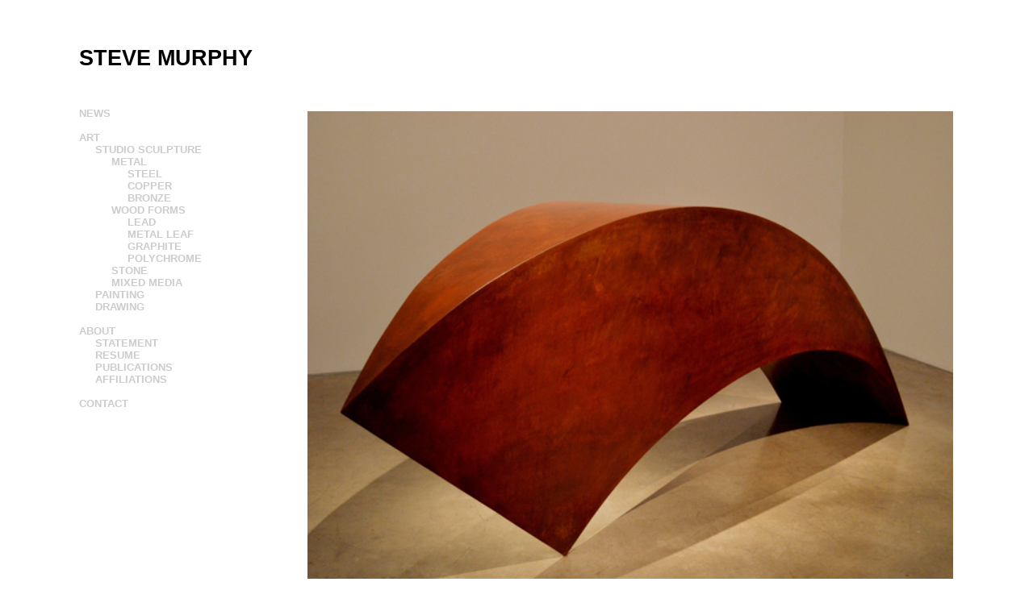

--- FILE ---
content_type: text/html; charset=utf-8
request_url: http://www.stevemurphyart.com/steel_WillfulSuspensionOfDisbelief.aspx
body_size: 16260
content:


<!DOCTYPE html PUBLIC "-//W3C//DTD XHTML 1.0 Transitional//EN" "http://www.w3.org/TR/xhtml1/DTD/xhtml1-transitional.dtd">

<html xmlns="http://www.w3.org/1999/xhtml">
<head><title>
	Sculpture by Steve Murphy
</title>
<meta name="Description" content="Sculpture by Steve Murphy" /><meta name="Keywords" /><link rel="shortcut icon" href="favicon.ico" /><link href="menu_assets/styles.css" rel="stylesheet" type="text/css" /><link href="http://fonts.googleapis.com/css?family=Source+Code+Pro|Open+Sans:300" rel="stylesheet" type="text/css" /><link type="text/css" rel="stylesheet" href="bjqs.css" /><link rel="stylesheet" href="bjqs.css" /><link rel="stylesheet" href="demo.css" />
    <script src="http://code.jquery.com/jquery-1.7.1.min.js" type="text/javascript"></script>
    <script src="js/bjqs-1.3.min.js" type="text/javascript"></script>
    <style type="text/css">
    
               
        html
        {
            overflow-y: scroll;
        }
        a img {border:none;}
        body 
        {
          font-family: 'Arial', Helvetica, sans-serif;
          
          text-align : center; 
          background-color: #fff; 
          
        }  
    
      
    
    
    .container 
        {  
      background-color : #fff;  
      width : 1150px;  
      margin : 0 auto; 
      text-align : center;  
        }   

        
         #cf {
    position:relative;
    height:250px;
    width:200px;
    margin:0 auto;
           }

       #cf img {
     position:absolute;
     left:0;
     -webkit-transition: opacity 1s ease-in-out;
     -moz-transition: opacity 1s ease-in-out;
     -o-transition: opacity 1s ease-in-out;
     transition: opacity 1s ease-in-out;
           }

      #cf img.top:hover {
     opacity:0;
           }

        
        
        .style1
        {
            width: 100%;
        }
        .style2
        {
            width: 25px;
            
           
        }
        .style3
        {
            width: 1100px;
            text-align: left;
            vertical-align:bottom;
            font-weight:bold;
            
        }   
        .style4
        {
            width: 1100px;
            text-align: left; 
            border-bottom: solid thin #cccccc;
            vertical-align: bottom;
        }   
        .style5
        {
            width: 25px;
        }   
        .style7
        {
            width: 1100px;
            text-align: left;
            vertical-align:bottom;
            font-weight:normal;
            font-size: small;
            
        }
            
        .style10
        {
            width: 300px;
            font-weight:bold; 
            font-size: 20pt;
            vertical-align: text-top;
            color: Black;
            text-decoration: none;
        }
       .style11
        {
            width: 800px;
            font-weight:normal;
            font-size: small;
        }   
        
        .style12
        {
            width: 550px;
            font-weight:normal;
            font-size: small;
            color: #cccccc;
            text-align:left;
        }   
        
        .style13
        {
            width: 550px;
            font-weight:normal;
            font-size: small;
            color: #cccccc;
            text-align:right;
        }   
        
         .style14
        {
            width: 300px;
            font-weight:normal;
            font-size:  small;
            color: #cccccc;
            text-align:left;
            vertical-align:  top;
        }   
        
        .style15
        {
            color: #000000;
            font-weight: bold;
        }
                 
        </style>

<script type="text/javascript">
    jQuery(document).ready(function ($) {
        $('#banner-fade').bjqs({
            'height': 600,
            'width': 1100
        });
    });
</script>



</head>
<body>
    <div class="container">
    
     
     
     
     
     <form name="aspnetForm" method="post" action="steel_WillfulSuspensionOfDisbelief.aspx" id="aspnetForm">
<div>
<input type="hidden" name="__VIEWSTATE" id="__VIEWSTATE" value="/wEPDwUKLTg2NDQ2NjE5OWRkmYP9MOtI19NZOHtcS5b/waiGHzw=" />
</div>

<div>

	<input type="hidden" name="__VIEWSTATEGENERATOR" id="__VIEWSTATEGENERATOR" value="1C933CD6" />
</div>
    <table class="style1">
            
            
            <tr>
                <td class="style2">
                    &nbsp;</td>
                <td class="style7" style="padding-top:25px;">
                    &nbsp;</td>
                <td class="style5">
                    &nbsp;</td>
            </tr>
            
            
            <tr>
                <td class="style2">
                    &nbsp;</td>
                <td class="style3">
                    <table class="style1">
                        <tr>
                            <td class="style10"><a href='default.aspx' style="font-weight:bold; text-decoration:none; color:Black"><span>STEVE MURPHY</span></a></td>
                            <td class="style11">
                            
<br />

                            
                            </td>
                        </tr>
                        <tr>
                            
                        </tr>
                    </table>
                </td>
                <td class="style5">
                    &nbsp;</td>
            </tr>
            
            
            <tr>
                <td class="style2">
                    &nbsp;</td>
                <td class="style4">
                    <br />
                    
                    <table class="style1">
                        <tr>
                            <td class="style14">
                                
                                <br />
                                <a id="ctl00_News" text-decoration="none" Font="Arial" onmouseover="this.style.color='#000000'" onmouseout="this.style.color='#cccccc'" href="news.aspx" style="display:inline-block;color:#CCCCCC;border-style:None;text-decoration:none;text-align: right; padding-left: 0px;  font-weight: bold;">NEWS</a><br /><br />

                                <a id="ctl00_Art" text-decoration="none" Font="Arial" onmouseover="this.style.color='#000000'" onmouseout="this.style.color='#cccccc'" href="art.aspx" style="display:inline-block;color:#CCCCCC;border-style:None;text-decoration:none;text-align: right; padding-left: 0px;  font-weight: bold;">ART</a><br />
                                
                                <a id="ctl00_sculpture" text-decoration="none" Font="Arial" onmouseover="this.style.color='#000000'" onmouseout="this.style.color='#cccccc'" href="sculpture.aspx" style="display:inline-block;color:#CCCCCC;border-style:None;text-decoration:none;text-align: right; padding-left: 20px;  font-weight: bold;">STUDIO SCULPTURE</a><br />
                                
                                <a id="ctl00_Metal" text-decoration="none" Font="Arial" onmouseover="this.style.color='#000000'" onmouseout="this.style.color='#cccccc'" href="metal.aspx" style="display:inline-block;color:#CCCCCC;border-style:None;text-decoration:none;text-align: right; padding-left: 40px;  font-weight: bold;">METAL</a><br />

                                <a id="ctl00_Steel" text-decoration="none" Font="Arial" onmouseover="this.style.color='#000000'" onmouseout="this.style.color='#cccccc'" href="steel.aspx" style="display:inline-block;color:#CCCCCC;border-style:None;text-decoration:none;text-align: right; padding-left: 60px;  font-weight: bold;">STEEL</a><br />

                                <a id="ctl00_Copper" text-decoration="none" Font="Arial" onmouseover="this.style.color='#000000'" onmouseout="this.style.color='#cccccc'" href="copper.aspx" style="display:inline-block;color:#CCCCCC;border-style:None;text-decoration:none;text-align: right; padding-left: 60px;  font-weight: bold;">COPPER</a><br />

                                <a id="ctl00_Bronze" text-decoration="none" Font="Arial" onmouseover="this.style.color='#000000'" onmouseout="this.style.color='#cccccc'" href="bronze.aspx" style="display:inline-block;color:#CCCCCC;border-style:None;text-decoration:none;text-align: right; padding-left: 60px;  font-weight: bold;">BRONZE</a><br />
                                
                                <a id="ctl00_Woodforms" text-decoration="none" Font="Arial" onmouseover="this.style.color='#000000'" onmouseout="this.style.color='#cccccc'" href="woodforms.aspx" style="display:inline-block;color:#CCCCCC;border-style:None;text-decoration:none;text-align: right; padding-left: 40px;  font-weight: bold;">WOOD FORMS</a><br />
                                
                                <a id="ctl00_Lead" text-decoration="none" Font="Arial" onmouseover="this.style.color='#000000'" onmouseout="this.style.color='#cccccc'" href="lead.aspx" style="display:inline-block;color:#CCCCCC;border-style:None;text-decoration:none;text-align: right; padding-left: 60px;  font-weight: bold;">LEAD</a><br />

                                <a id="ctl00_Metalleaf" text-decoration="none" Font="Arial" onmouseover="this.style.color='#000000'" onmouseout="this.style.color='#cccccc'" href="metalleaf.aspx" style="display:inline-block;color:#CCCCCC;border-style:None;text-decoration:none;text-align: right; padding-left: 60px;  font-weight: bold;">METAL LEAF</a><br />

                                <a id="ctl00_Graphite" text-decoration="none" Font="Arial" onmouseover="this.style.color='#000000'" onmouseout="this.style.color='#cccccc'" href="graphite.aspx" style="display:inline-block;color:#CCCCCC;border-style:None;text-decoration:none;text-align: right; padding-left: 60px;  font-weight: bold;">GRAPHITE</a><br />

                                <a id="ctl00_Polychrome" text-decoration="none" Font="Arial" onmouseover="this.style.color='#000000'" onmouseout="this.style.color='#cccccc'" href="polychrome.aspx" style="display:inline-block;color:#CCCCCC;border-style:None;text-decoration:none;text-align: right; padding-left: 60px;  font-weight: bold;">POLYCHROME</a><br />
                                
                                <a id="ctl00_Stone" text-decoration="none" Font="Arial" onmouseover="this.style.color='#000000'" onmouseout="this.style.color='#cccccc'" href="stone.aspx" style="display:inline-block;color:#CCCCCC;border-style:None;text-decoration:none;text-align: right; padding-left: 40px;  font-weight: bold;">STONE</a><br />
                                
                                <a id="ctl00_Mixedmedia" text-decoration="none" Font="Arial" onmouseover="this.style.color='#000000'" onmouseout="this.style.color='#cccccc'" href="mixed.aspx" style="display:inline-block;color:#CCCCCC;border-style:None;text-decoration:none;text-align: right; padding-left: 40px;  font-weight: bold;">MIXED MEDIA</a><br />

                                <a id="ctl00_Paintings" text-decoration="none" Font="Arial" onmouseover="this.style.color='#000000'" onmouseout="this.style.color='#cccccc'" href="paintings.aspx" style="display:inline-block;color:#CCCCCC;border-style:None;text-decoration:none;text-align: right; padding-left: 20px;  font-weight: bold;">PAINTING</a><br />

                                <a id="ctl00_Drawings" text-decoration="none" Font="Arial" onmouseover="this.style.color='#000000'" onmouseout="this.style.color='#cccccc'" href="drawings.aspx" style="display:inline-block;color:#CCCCCC;border-style:None;text-decoration:none;text-align: right; padding-left: 20px;  font-weight: bold;">DRAWING</a><br /><br />

                                <a id="ctl00_About" text-decoration="none" Font="Arial" onmouseover="this.style.color='#000000'" onmouseout="this.style.color='#cccccc'" href="about.aspx" style="display:inline-block;color:#CCCCCC;border-style:None;text-decoration:none;text-align: right; padding-left: 0px;  font-weight: bold;">ABOUT</a><br />
                                
                                <a id="ctl00_Statement" text-decoration="none" Font="Arial" onmouseover="this.style.color='#000000'" onmouseout="this.style.color='#cccccc'" href="statement.aspx" style="display:inline-block;color:#CCCCCC;border-style:None;text-decoration:none;text-align: right; padding-left: 20px;  font-weight: bold;">STATEMENT</a><br />

                                <a id="ctl00_Resume" text-decoration="none" Font="Arial" onmouseover="this.style.color='#000000'" onmouseout="this.style.color='#cccccc'" href="resume.aspx" style="display:inline-block;color:#CCCCCC;border-style:None;text-decoration:none;text-align: right; padding-left: 20px;  font-weight: bold;">RESUME</a><br />

                                <a id="ctl00_Publications" text-decoration="none" Font="Arial" onmouseover="this.style.color='#000000'" onmouseout="this.style.color='#cccccc'" href="publications.aspx" style="display:inline-block;color:#CCCCCC;border-style:None;text-decoration:none;text-align: right; padding-left: 20px;  font-weight: bold;">PUBLICATIONS</a><br />

                                <a id="ctl00_Affiliations" text-decoration="none" Font="Arial" onmouseover="this.style.color='#000000'" onmouseout="this.style.color='#cccccc'" href="affiliations.aspx" style="display:inline-block;color:#CCCCCC;border-style:None;text-decoration:none;text-align: right; padding-left: 20px;  font-weight: bold;">AFFILIATIONS</a><br /><br />

                                <a id="ctl00_Contact" text-decoration="none" Font="Arial" onmouseover="this.style.color='#000000'" onmouseout="this.style.color='#cccccc'" href="contact.aspx" style="display:inline-block;color:#CCCCCC;border-style:None;text-decoration:none;text-align: right; padding-left: 0px;  font-weight: bold;">CONTACT</a><br />                                  

                                

                                
                            </td>
    
    
    <div>
        
<td class="style11" style="text-align:left; border-collapse: collapse;">
                                                            
                                                                
                                <img id="ctl00_ContentPlaceHolder1_Image1" src="Images/steel/4_WillfulSuspensionOfDisbelief.png" style="border-width:0px;padding-bottom: 20px; padding-top: 20px;" /> &nbsp; &nbsp;
                                
                                 <p style="text-align:left; font-size:small; padding-top:10px;">  
                                 <i>Willful Suspension of Disbelief</i><br />
                                 2014<br />
                                 Oxidiezed Steel<br />
                                 42" x 112" x 27"</p> <br /><br />

                            </td>
                        </tr>
                        <tr>
                            <td class="style10">
                                &nbsp;</td>
                            <td class="style11">
                                &nbsp;</td>
                        </tr>
                    </table>
                    
                </td>
                <td class="style5">
                    &nbsp;</td>
            </tr>
            
            
            <tr>
                <td class="style2">
                    &nbsp;</td>
                
                <td class="style7">
                    <table class="style1">
                        <tr>
                            <td class="style12">
                                © 2015 Steve Murphy</td>
                            <td class="style13">
                                &nbsp;</td>
                        </tr>
                    </table>
                </td>
                <td class="style5">
                    &nbsp;</td>
            </tr>
            
        </table>


    </div>
    </form>
          
    
    
    
  
</div>

</body>
</html>


--- FILE ---
content_type: text/css
request_url: http://www.stevemurphyart.com/menu_assets/styles.css
body_size: 2487
content:
#cssmenu {
  height: 37px;
  display: block;
  padding: 0;
  margin: 0;
  border: 0px solid;
  border-radius: 0px;
  width: auto;
}
#cssmenu > ul {
  list-style: inside none;
  padding: 0;
  margin: 0;
}
#cssmenu > ul > li {
  list-style: inside none;
  padding: 0;
  margin: 0;
  float: left;
  display: block;
  position: relative;
}
#cssmenu > ul > li > a {
  outline: none;
  display: block;
  position: relative;
  padding: 12px 20px 0px 0px;
  text-align: left;
  text-decoration: none;
  font-weight: bold;
  font-size: 15px;
  font-family: Arial, Helvetica, sans-serif;
}
#cssmenu > ul > li:first-child > a {
  border-radius: 5px 0 0 5px;
}
#cssmenu > ul > li > a:after {
  content: '';
  position: absolute;
  border-right: 0px solid;
  top: -1px;
  bottom: -1px;
  right: -2px;
  z-index: 99;
}
#cssmenu ul li.has-sub:hover > a:after {
  top: 0;
  bottom: 0;
}
#cssmenu > ul > li.has-sub > a:before {
  content: '';
  position: absolute;
  top: 18px;
  right: 6px;
  border: 5px solid transparent;
  border-top: 5px solid #ffffff;
}
#cssmenu > ul > li.has-sub:hover > a:before {
  top: 19px;
}
#cssmenu ul li.has-sub:hover > a {
  background: #ffffff;
  border-color: #ffffff;
  padding-bottom: 13px;
  padding-top: 13px;
  top: -1px;
  z-index: 999;
}
#cssmenu ul li.has-sub:hover > ul,
#cssmenu ul li.has-sub:hover > div {
  display: block;
}
#cssmenu ul li.has-sub > a:hover {
  background: #ffffff;
  border-color: #ffffff;
}
#cssmenu ul li > ul,
#cssmenu ul li > div {
  display: none;
  width: auto;
  position: absolute;
  top: 38px;
  padding: 10px 0;
  background: #ffffff;
  border-radius: 0 0 5px 5px;
  z-index: 999;
}
#cssmenu ul li > ul {
  width: 200px;
}
#cssmenu ul li > ul li {
  display: block;
  list-style: inside none;
  padding: 0;
  margin: 0;
  position: relative;
}
#cssmenu ul li > ul li a {
  outline: none;
  display: block;
  position: relative;
  margin: 0;
  padding: 8px 20px;
  font: 10pt Arial, Helvetica, sans-serif;
  color: #acaaaa;
  text-decoration: none;
  
}
#cssmenu,
#cssmenu > ul > li > ul > li a:hover {
  background: #ffffff;
  
}
#cssmenu {
  border-color: #ffffff;
}
#cssmenu > ul > li > a {
  border-right: 0px solid #acaaaa;
  color: #acaaaa;
}
#cssmenu > ul > li > a:after {
  border-color: #ffffff;
}
#cssmenu > ul > li > a:hover {
  background: #ffffff;
  color: #000000;
}
#cssmenu ul ul a:hover {
  color: #000000;
}
#cssmenu > ul > li.has-sub > a:hover:before {
  border-top: 5px solid #ffffff;
}


--- FILE ---
content_type: text/css
request_url: http://www.stevemurphyart.com/demo.css
body_size: 1162
content:


body{
	font-family: arial, helvetica, "Open Sans";
}

pre{
	font-family: arial, Helvetica, "Source Code Pro", monospace;
	display: block;
	padding: 9.5px;
	margin: 0 0 10px;
	font-size: 13px;
	line-height: 20px;
	word-break: break-all;
	word-wrap: break-word;
	white-space: pre;
	white-space: pre-wrap;
	background-color: whiteSmoke;
	border: 1px solid #CCC;
	-webkit-border-radius: 4px;
	-moz-border-radius: 4px;
	border-radius: 4px;
}

h2{
	font-size: 48px;
}

pre + h2{
	margin-top: 80px;
}

#container{
	max-width:620px;
	margin:0 auto;
	padding-bottom:10px;
}

#banner-fade,
#banner-slide{
	margin-bottom: 10px;
}

ul.bjqs-controls.v-centered li a{
	display:block;
	padding:10px;
	 ackground:#fff;
	color: White;
	text-decoration: none;
}

ul.bjqs-controls.v-centered li a:hover{
	background: white;
	color: White;
	
}

ol.bjqs-markers li a{
	padding:5px 10px;
	background: white;
	color: White;
	margin:5px;
	text-decoration: none;
}

ol.bjqs-markers li.active-marker a,
ol.bjqs-markers li a:hover{
	background: white;
}

p.bjqs-caption{
	background: white;
}